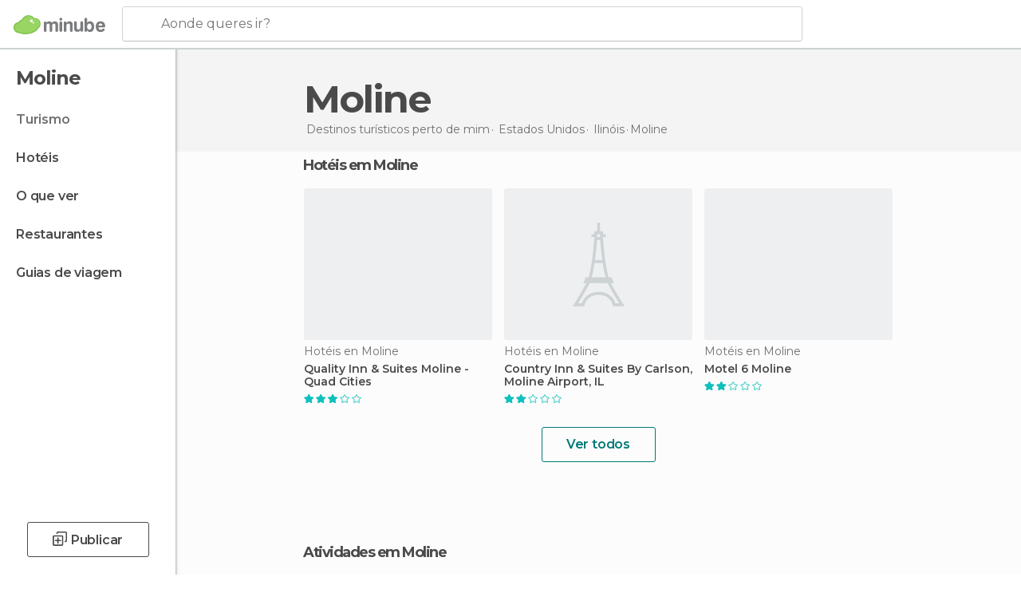

--- FILE ---
content_type: text/html; charset=UTF-8
request_url: https://www.minube.pt/viagens/estados_unidos/illinois/moline
body_size: 14168
content:

 
 <!DOCTYPE html><!--[if lt IE 7]> <html class="no-js lt-ie9 lt-ie8 lt-ie7" lang="pt-PT"> <![endif]--><!--[if IE 7]> <html class="no-js lt-ie9 lt-ie8" lang="pt-PT"> <![endif]--><!--[if IE 8]> <html class="no-js lt-ie9" lang="pt-PT"> <![endif]--><!--[if gt IE 8]><!--><html class="no-js" lang="pt-PT"> <!--<![endif]--><head><meta charset="UTF-8"/><meta http-equiv="Content-Type" content="text/html; charset=UTF-8"/><meta http-equiv="X-UA-COMPATIBLE" content="IE=edge"/><meta name="viewport" content="width=device-width, minimum-scale=1.0, initial-scale=1.0"><title>Turismo em Moline : Viagens para Moline</title><link rel="preconnect" crossorigin="anonymous" href="https://images.mnstatic.com"><link rel="preconnect" crossorigin="anonymous" href="https://assetscdn.mnstatic.com">
 
 <link rel="alternate" hreflang="es-ES" href="https://www.minube.com/viajes/estados_unidos/illinois/moline"/><link rel="alternate" hreflang="x-default" href="https://www.minube.com/viajes/estados_unidos/illinois/moline" /><link rel="alternate" hreflang="es-MX" href="https://www.minube.com.mx/viajes/estados_unidos/illinois/moline"/><link rel="alternate" hreflang="es-CO" href="https://www.minube.com.co/viajes/estados_unidos/illinois/moline"/><link rel="alternate" hreflang="es-AR" href="https://www.minube.com.ar/viajes/estados_unidos/illinois/moline"/><link rel="alternate" hreflang="it" href="https://www.minube.it/viaggi/usa/illinois/moline"/><link rel="alternate" hreflang="pt" href="https://www.minube.pt/viagens/estados_unidos/illinois/moline"/><link rel="alternate" hreflang="pt-BR" href="https://www.minube.com.br/viagens/estados_unidos/illinois/moline"/><link rel="alternate" hreflang="fr" href="https://www.monnuage.fr/voyage/etats_unis/illinois/moline"/><link rel="alternate" hreflang="en-US" href="https://www.minube.net/travel/united_states/illinois/moline"/><link rel="alternate" hreflang="en-GB" href="https://www.minube.co.uk/travel/united_states/illinois/moline"/><link rel="alternate" hreflang="es" href="https://www.minube.com/viajes/estados_unidos/illinois/moline"/><link rel="alternate" hreflang="en" href="https://www.minube.net/travel/united_states/illinois/moline"/><meta name="description" content="Turismo em Moline no minube: descobre pontos de interesse e pontos turísticos em Moline, restaurantes, hotéis... Tudo para a tua viagem em Moline"/><link rel="canonical" href="https://www.minube.pt/viagens/estados_unidos/illinois/moline"/><meta name="keywords"
 content="Moline, viajar para moline, viagens para moline, turismo em moline, férias em moline"/><meta name="robots" content="index,follow"/><link rel="apple-touch-icon" sizes="180x180" href="https://contentdelivery.mnstatic.com/1/favicon/apple-touch-icon.png"><link rel="icon" type="image/png" sizes="32x32" href="https://contentdelivery.mnstatic.com/1/favicon/favicon-32x32.png"><link rel="icon" type="image/png" sizes="16x16" href="https://contentdelivery.mnstatic.com/1/favicon/favicon-16x16.png"><link rel="shortcut icon" href="https://contentdelivery.mnstatic.com/1/favicon/favicon.ico"><link rel="manifest" href="/manifest.json"/><meta name="apple-mobile-web-app-title" content="minube" /><meta name="application-name" content="minube" /><meta name="msapplication-config" content="https://contentdelivery.mnstatic.com/1/favicon/browserconfig.xml" /><meta name="theme-color" content="#007A75"/><meta property="og:title" content="Turismo em Moline : Viagens para Moline"/><meta property="og:description" content="Turismo em Moline no minube: descobre pontos de interesse e pontos turísticos em Moline, restaurantes, hotéis... Tudo para a tua viagem em Moline"/><meta property="og:site_name" content="Minube"/><meta property="og:type" content="website"/><meta name="twitter:card" content="summary"/><meta name="twitter:title" content="Turismo em Moline : Viagens para Moline"/><meta name="twitter:description" content="Turismo em Moline no minube: descobre pontos de interesse e pontos turísticos em Moline, restaurantes, hotéis... Tudo para a tua viagem em Moline"/><meta name="twitter:site" content="@minubept"/><meta name="twitter:domain" value="minube.com" /><link rel="prefetch" href="https://www.minube.com/assets/css/min/production/src/layouts/users/login.css">
<link rel='preload' as='style' href='https://fonts.minube.com/avenir.css' onload='this.rel="stylesheet"'><link rel="stylesheet" type="text/css" href="https://fonts.minube.com/avenir.css" />
<link rel='preload' as='style' href='https://fonts.googleapis.com/css?family=Montserrat:400,600,700|Open+Sans:400,600,700&subset=latin-ext,latin-ext' onload='this.rel="stylesheet"'><link rel="stylesheet" type="text/css" href="https://fonts.googleapis.com/css?family=Montserrat:400,600,700|Open+Sans:400,600,700&amp;subset=latin-ext,latin-ext" />
<link rel='preload' as='style' href='https://assetscdn.mnstatic.com/css/zzjs-614dc56f2e56ec45e1faf8cea5eea15b.css'><link rel="stylesheet" type="text/css" href="https://assetscdn.mnstatic.com/css/zzjs-614dc56f2e56ec45e1faf8cea5eea15b.css" />



 
 
 
 
 
 
 
 
 
 
 
 
 
 
 
 
 
 
 
 
 </head><body>
 

 
 
 <header>
 
<div class="actionBar">
 
<div class="main border ">
 
<div class="logo">
 
 <a class="brand icon_base icon__color_logo
"
 title="Minube"
 href="https://www.minube.pt/"
 ></a></div> 
 
<div id="mnHeaderFakeInput" class="mnHeaderFakeInput"
 onclick="Minube.services.HeaderUI.focusSearcherHeader();"><div class="mnHeaderFakeInput__box display_table"><div class="display_table_cell"><div class="mnHeaderFakeInput__text"><span>Aonde queres ir?</span></div></div></div></div><div id="mnHeaderRealInput" class="mnHeaderRealInput "
 style="display: none; opacity: 0;"><input id="mnHeaderSearcherInput" class="mnHeaderSearcherInput"
 type="text" placeholder="" autofocus/><ul id="mnHeaderSearcherResults" class="mnHeaderSearcherResults"></ul><div id="mnHeaderSearcherResultsBackground"
 class="mnHeaderSearcherResultsBackground"
 onclick="Minube.services.HeaderUI.blurSearcher();"></div><div id="mnHeaderSearcherIcon"
 class="icon sp_header_navigate icon--lensRealInput"></div><div class="close" onclick="Minube.services.HeaderUI.blurSearcher();"></div><span style="display:none;" id="gplus_button"
 data-gapiattached="true">Entrar com Google +</span></div><div class="widgets">
 
<div id="mnHeaderOptionsMenu" class="mnHeaderOptionsMenu share" onclick="Minube.services.HeaderUI.initShareTooltip()"><div id="mnHeaderShareTop"><div class="share_icon"></div></div></div>
 
 
<div class="profile_avatar basic"></div> 
 
<div class="mnNavigateSandwich only-mobile activitySearch"><div class="mnNavigateSandwich__lines"></div></div></div></div></div>
 
 
 
 </header>
 
 <div class="fullWidth
 "><div class="leftMenu">
 
 <div id="mnNavigate" class="mnNavigate "><div class="mnNavigate__sectionsAction only-mobile"><div class="mnNavigate__section access"><span class="mnNavigate__sectionLink access" id="access_mobile_user" onclick="Minube.services.ProfileUI.openModalLogin(null, true)">Entrar</span></div><div class="section_profile"><div class="mnNavigate__section" onclick="Minube.services.UserSection.goTo('/', 'my_profile')"><span class="mnNavigate__sectionLink">O meu perfil</span></div><div class="mnNavigate__section edit" onclick="Minube.services.UserSection.goTo('/editar/', 'edit')"><span class="mnNavigate__sectionLink">Edita o teu perfil</span></div><div class="mnNavigate__section" onclick="Minube.services.Registration.logout()"><span class="mnNavigate__sectionLink">Sair</span></div><div class="mnNavigate__section"><span class="mnNavigate__sectionLink line"/></div></div><div class="mnNavigate__section share"><span class="mnNavigate__sectionLink share" onclick="Minube.services.HeaderUI.handlerShare()">Partilhar</span></div><div class="mnNavigate__section"><span class="mnNavigate__sectionLink addExperience" onclick="Minube.services.HeaderUI.headerOpenPoiUpload() ">Deixa a tua opinião</span></div><div class="mnNavigate__section sep"><span class="mnNavigate__sectionLink line"/></div></div><div id="mnNavigate__sectionsBlock" class="mnNavigate__sectionsBlock">
 
 
 <div id="mnNavigate__tabs" class="navTabs mnNavigate__tabs"><ul class="mover"><li class="navItem active categories "
 data-section="categories"
 onclick="Minube.services.Sidebar.switchTab('categories')">
 Menu
 </li>
 
 <li class="navItem filters "
 data-section="filters"
 onclick="Minube.services.Sidebar.switchTab('filters')">
 Filtros
 </li>
 
 </ul></div>
 
 
 <nav role="navigation" class="mnNavigate__navigation"><ul id="mnNavigate__categoriesBlock" class="mnNavigate__categoriesBlock mnNavigate__tabContent active" data-section="categories">
 
 
 <li class="mnNavigate__location ">Moline</li>
 
 
 
<li class="mnNavigate__section all current noCounter"><div class="mnNavigate__icon icon_base icon__all"></div><a class="mnNavigate__sectionLink" href="https://www.minube.pt/viagens/estados_unidos/illinois/moline" title="Viagem a Moline: Turismo em Moline"> Turismo </a>
 
 </li>
 
  
 
 
<li class="mnNavigate__section sleep noCounter"><div class="mnNavigate__icon icon_base icon__sleep"></div><a class="mnNavigate__sectionLink" href="https://www.minube.pt/onde-dormir/estados_unidos/illinois/moline" title="Hospedagens e onde ficar em Moline"> Hotéis </a>
 
 </li>
 
  
 
 
<li class="mnNavigate__section tosee noCounter"><div class="mnNavigate__icon icon_base icon__tosee"></div><label class="mnNavigate__sectionLink" onclick="window.location='https://www.minube.pt/o-que-ver/estados_unidos/illinois/moline'" title="O que visitar em Moline, o que fazer e o que ver em Moline"> O que ver </label>
 
 </li>
 
  
 
 
<li class="mnNavigate__section eat noCounter"><div class="mnNavigate__icon icon_base icon__eat"></div><label class="mnNavigate__sectionLink" onclick="window.location='https://www.minube.pt/restaurantes/estados_unidos/illinois/moline'" title="Restaurantes em Moline: Almoçar e jantar"> Restaurantes </label>
 
 </li>
 
 
 
 
<li class="mnNavigate__section guides noCounter"><div class="mnNavigate__icon icon_base icon__guides"></div><a class="mnNavigate__sectionLink" href="https://www.minube.pt/guias/estados_unidos/illinois/moline" title="Guia de viagem de <span> _Moline_</span>"> Guias de viagem </a>
 
 </li>
 
 
 
 </ul></nav></div><div class="buttonPublish">
 
<div class="buttonMain outline normal withIcon default"
 style=""
 onclick="Minube.services.HeaderUI.headerOpenPoiUpload() "
 ><div class="display_table"><div class="display_table_cell"><span class="icon icon_base ic_post_darkgray"></span><span class="text" style="">Publicar</span></div></div></div></div></div>
 
 
 
 
 </div><div class="content withSidebar "><div class="headerPlace"><div class="container">
 
<h1 itemprop="name" >Moline</h1>
 
<div class="breadcrumb-box" itemscope itemtype="http://schema.org/BreadcrumbList"><ul><li itemprop="itemListElement" itemscope itemtype="http://schema.org/ListItem" ><a title="Destinos turísticos perto de mim" href="https://www.minube.pt/destinos"><b itemprop="name">Destinos turísticos perto de mim</b></a><meta itemprop="position" content="1" /><meta itemprop="item" content="https://www.minube.pt/destinos" /></li>
  <li itemprop="itemListElement" itemscope itemtype="http://schema.org/ListItem" ><a title="Turismo em Estados Unidos : Viagens para Estados Unidos" href="https://www.minube.pt/viagens/estados_unidos"><b itemprop="name">Estados Unidos</b></a><meta itemprop="position" content="2" /><meta itemprop="item" content="https://www.minube.pt/viagens/estados_unidos" /></li>
  <li itemprop="itemListElement" itemscope itemtype="http://schema.org/ListItem" ><a title="Turismo em Ilinóis : Viagens para Ilinóis" href="https://www.minube.pt/viagens/estados_unidos/illinois"><b itemprop="name">Ilinóis</b></a><meta itemprop="position" content="3" /><meta itemprop="item" content="https://www.minube.pt/viagens/estados_unidos/illinois" /></li><li class="last" ><span>Moline</span></li></ul></div></div></div>
  
 
 <div class="riverContainer noGrid">
  
 
 
<div class="river arrows " data-type_form="carousel" data-carousel_id="mainRiver_0" data-type="sleep_all" data-total_elements="15">
 
<div class="headerRiver withoutContainer left headerTitle"><div class="titleList "><h3><a onclick="Minube.services.CarouselRiver.goDetail('https://www.minube.pt/onde-dormir/estados_unidos/illinois/moline');return false;" href="https://www.minube.pt/onde-dormir/estados_unidos/illinois/moline" class="link" >
 Hotéis em Moline</a></h3></div></div><div class="riverItems">
 
 
 
 
 
 
<div class="baseCard riverCard
 poiCard 
" aria-label="" data-id_poi="51137" onclick="Minube.services.Card.goToCard('https\x3A\x2F\x2Fwww.minube.pt\x2Fsitio\x2Dpreferido\x2Fquality\x2Dinn\x2D\x2Dsuites\x2Dmoline\x2Dhotel\x2D\x2Da51137','poi',{poi_id : '51137' , activities : '0'}); event.stopPropagation()"
 >
 
 
 <div class="imageCard" data-src='https://imgs-hotels.mnstatic.com/Lodges/bc/a9/bca993856b8bc097568d8c9aeb5436e6.jpg' data-dynamic-source='true' data-dynamic-quality='60' data-dynamic-auto-width-height='1' data-dynamic-fit='crop' data-dynamic-custom-attrs='1' ></div>
 
 <div class="contentItem "><div class="subtitleItem">
 Hotéis en Moline
 </div>
 
 
 <a class="titleItem" href="https://www.minube.pt/sitio-preferido/quality-inn--suites-moline-hotel--a51137" onclick="event.stopPropagation();" title="Quality Inn & Suites Moline - Quad Cities" target="_self"> Quality Inn &amp; Suites Moline - Quad Cities
</a>
 
<div class="staticRating">
 
 <div class="starsRatingMeter"><span style="width: 60%"></span></div>
 
<div class="ratingSideText"></div></div></div></div>

 
 
 
 
 
 
<div class="baseCard riverCard
 poiCard 
" aria-label="" data-id_poi="133961" onclick="Minube.services.Card.goToCard('https\x3A\x2F\x2Fwww.minube.pt\x2Fsitio\x2Dpreferido\x2Fcountry\x2Dinn\x2D\x2Dsuites\x2Dby\x2Dcarlson\x2Dmoline\x2Dairport\x2D\x2Da133961','poi',{poi_id : '133961' , activities : '0'}); event.stopPropagation()"
 >
 
 <div class="imageCard emptyCard"><div class="placeholder icon_base icon__placeholder_eiffel"></div></div>
 
 <div class="contentItem "><div class="subtitleItem">
 Hotéis en Moline
 </div>
 
 
 <a class="titleItem" href="https://www.minube.pt/sitio-preferido/country-inn--suites-by-carlson-moline-airport--a133961" onclick="event.stopPropagation();" title="Country Inn & Suites By Carlson, Moline Airport, IL" target="_self"> Country Inn &amp; Suites By Carlson, Moline Airport, IL
</a>
 
<div class="staticRating">
 
 <div class="starsRatingMeter"><span style="width: 40%"></span></div>
 
<div class="ratingSideText"></div></div></div></div>

 
 
 
 
 
 
<div class="baseCard riverCard
 poiCard 
" aria-label="" data-id_poi="137020" onclick="Minube.services.Card.goToCard('https\x3A\x2F\x2Fwww.minube.pt\x2Fsitio\x2Dpreferido\x2Fsuper\x2D8\x2Dmoline\x2D\x2Da137020','poi',{poi_id : '137020' , activities : '0'}); event.stopPropagation()"
 >
 
 
 <div class="imageCard" data-src='https://imgs-hotels.mnstatic.com/Lodges/78/5b/785b1e50a32d54d0e4768d59da2ed926.jpg' data-dynamic-source='true' data-dynamic-quality='60' data-dynamic-auto-width-height='1' data-dynamic-fit='crop' data-dynamic-custom-attrs='1' ></div>
 
 <div class="contentItem "><div class="subtitleItem">
 Motéis en Moline
 </div>
 
 
 <a class="titleItem" href="https://www.minube.pt/sitio-preferido/super-8-moline--a137020" onclick="event.stopPropagation();" title="Motel 6 Moline" target="_self"> Motel 6 Moline
</a>
 
<div class="staticRating">
 
 <div class="starsRatingMeter"><span style="width: 40%"></span></div>
 
<div class="ratingSideText"></div></div></div></div>

 
 
 
 
 
 
<div class="baseCard riverCard
 poiCard 
" aria-label="" data-id_poi="137405" onclick="Minube.services.Card.goToCard('https\x3A\x2F\x2Fwww.minube.pt\x2Fsitio\x2Dpreferido\x2Ffairfield\x2Dinn\x2Dmoline\x2D\x2Da137405','poi',{poi_id : '137405' , activities : '0'}); event.stopPropagation()"
 >
 
 
 <div class="imageCard" data-src='https://imgs-hotels.mnstatic.com/Lodges/97/41/9741fc1a10a92cc3cb9b220289dc0a8c.jpg' data-dynamic-source='true' data-dynamic-quality='60' data-dynamic-auto-width-height='1' data-dynamic-fit='crop' data-dynamic-custom-attrs='1' ></div>
 
 <div class="contentItem "><div class="subtitleItem">
 Hotéis en Moline
 </div>
 
 
 <a class="titleItem" href="https://www.minube.pt/sitio-preferido/fairfield-inn-moline--a137405" onclick="event.stopPropagation();" title="Fairfield Inn Moline" target="_self"> Fairfield Inn Moline
</a>
 
<div class="staticRating">
 
 <div class="starsRatingMeter"><span style="width: 60%"></span></div>
 
<div class="ratingSideText"></div></div></div></div>

 
 
 
 
 
 
<div class="baseCard riverCard
 poiCard 
" aria-label="" data-id_poi="1327441" onclick="Minube.services.Card.goToCard('https\x3A\x2F\x2Fwww.minube.pt\x2Fsitio\x2Dpreferido\x2Fhampton\x2Dste\x2Dmoline\x2Dintl\x2Darpt\x2Da1327441','poi',{poi_id : '1327441' , activities : '0'}); event.stopPropagation()"
 >
 
 <div class="imageCard emptyCard"><div class="placeholder icon_base icon__placeholder_eiffel"></div></div>
 
 <div class="contentItem "><div class="subtitleItem">
 Hotéis en Moline
 </div>
 
 <label class="titleItem"> Hotel Hampton Ste Moline Intl Arpt
</label></div></div>

 
 <div class="extraCard riverCard baseCard"><div class="content">
 
<div class="buttonMain btnSeeAll outline normal fab withIcon secondary"
 style=""
 onclick="Minube.services.CarouselRiver.goDetail('https://www.minube.pt/onde-dormir/estados_unidos/illinois/moline');return false; "
 ><div class="display_table"><div class="display_table_cell"><span class="icon icon_base ic_arrow_right_secondary"></span></div></div></div><div class="text"><span>Ver todos</span></div></div></div></div>
  
 
<div class="buttonMain btnSeeAll outline normal secondary"
 style=""
 onclick="Minube.services.CarouselRiver.goDetail('https://www.minube.pt/onde-dormir/estados_unidos/illinois/moline');return false; "
 ><div class="display_table"><div class="display_table_cell"><span class="text" style="">Ver todos</span></div></div></div></div></div>
 
 

 

<form id="activitiesRelated_form" name="buttonIconText_form" method="post"
 action="/tking/go" target="_blank"><input type="hidden" name="deeplink"
 id="activitiesRelated_form_deeplink" value=""/><input type="hidden" name="integration_type"
 id="activitiesRelated_form_integration_type"
 value="activities_suggested"/><input type="hidden" name="deeplink_platform" id="activitiesRelated_form_deeplink_platform" value=""/><input type="hidden" name="provider"
 id="activitiesRelated_form_provider" value=""/><input type="hidden" name="activity_id" id="activitiesRelated_form_activity_id"
 value=""/><input type="hidden" name="tracking" id="activitiesRelated_form_tracking" value="e30="/></form>
 
<div class="sponsored-container"></div><div class="riverContainer">
 
 
 
<div class="river arrows " data-type_form="carousel" data-carousel_id="secondaryRiver_0" data-type="external_activities" data-total_elements="20">
 
<div class="headerRiver withoutContainer left headerTitle"><div class="titleList "><span><div onclick="Minube.services.CarouselRiver.goDetail('https://www.minube.pt/a/externalact/c/158709/all');return false;" class="title link ">
 Atividades em Moline
 </div></span></div></div><div class="riverItems">
 
 
 
 
 
 
<div class="baseCard riverCard
 tourCard 
" aria-label="" data-id_tour="31780" onclick="Minube.services.Card.goToProvider('activitiesRelated_form',{target: '_blank', activity_id : 31780, status : 4, provider_name : 'GetYourGuide'})"
 >
 
  
 <div class="imageCard" data-src='https://imgs-activities.mnstatic.com/Activities/4e/d5/4ed584f8129d8344ad1ffe948c28d2570fae34d462e198decac1164b6e995020.jpg' data-dynamic-source='true' data-dynamic-quality='60' data-dynamic-auto-width-height='1' data-dynamic-fit='crop' data-dynamic-custom-attrs='1' itemprop='image' ></div>
 
 <div class="contentItem "><div class="subtitleItem"><label class="iconProvider"></label>
 GetYourGuide
 </div>
 
 <label class="titleItem"> Cruzeiro Arquitetônico pelo Rio Chicago c/ Bilhete Sem Fila
</label>
 
<div class="staticRating">
 
 <div class="starsRatingMeter"><span style="width: 96.8%"></span></div>
 
<div class="ratingSideText"><div class="ratingTextShown">(898)</div></div></div><div class="priceItem "><label>desde</label><div class="amount" ><small itemprop="priceCurrency"></small>42,22<small itemprop="priceCurrency">€</small></div></div></div></div>

 
 
 
 
 
 
<div class="baseCard riverCard
 tourCard 
" aria-label="" data-id_tour="25585" onclick="Minube.services.Card.goToProvider('activitiesRelated_form',{target: '_blank', activity_id : 25585, status : 4, provider_name : 'GetYourGuide'})"
 >
 
  
 <div class="imageCard" data-src='https://imgs-activities.mnstatic.com/Activities/5c/d2/5cd25a32b9c4bbd3c1790867ce3c459e75d416c318499c46e9a0f81fa3ed6813.jpg' data-dynamic-source='true' data-dynamic-quality='60' data-dynamic-auto-width-height='1' data-dynamic-fit='crop' data-dynamic-custom-attrs='1' itemprop='image' ></div>
 
 <div class="contentItem "><div class="subtitleItem"><label class="iconProvider"></label>
 GetYourGuide
 </div>
 
 <label class="titleItem"> Chicago: Ingresso para Willis Tower Skydeck e The Ledge
</label>
 
<div class="staticRating">
 
 <div class="starsRatingMeter"><span style="width: 88.8%"></span></div>
 
<div class="ratingSideText"><div class="ratingTextShown">(488)</div></div></div><div class="priceItem "><label>desde</label><div class="amount" ><small itemprop="priceCurrency"></small>30,47<small itemprop="priceCurrency">€</small></div></div></div></div>

 
 
 
 
 
 
<div class="baseCard riverCard
 tourCard 
" aria-label="" data-id_tour="22564" onclick="Minube.services.Card.goToProvider('activitiesRelated_form',{target: '_blank', activity_id : 22564, status : 4, provider_name : 'GetYourGuide'})"
 >
 
  
 <div class="imageCard" data-src='https://imgs-activities.mnstatic.com/Activities/3b/1a/3b1aeae1d99f979f20c7379cb9ee17647f7c756b51249483c45f41ce3c907419.jpg' data-dynamic-source='true' data-dynamic-quality='60' data-dynamic-auto-width-height='1' data-dynamic-fit='crop' data-dynamic-custom-attrs='1' itemprop='image' ></div>
 
 <div class="contentItem "><div class="subtitleItem"><label class="iconProvider"></label>
 GetYourGuide
 </div>
 
 <label class="titleItem"> Chicago: Go City All-Inclusive Pass com mais de 25 atrações
</label>
 
<div class="staticRating">
 
 <div class="starsRatingMeter"><span style="width: 90.2%"></span></div>
 
<div class="ratingSideText"><div class="ratingTextShown">(92)</div></div></div><div class="priceItem "><label>desde</label><div class="amount" ><small itemprop="priceCurrency"></small>98,78<small itemprop="priceCurrency">€</small></div></div></div></div>

 
 
 
 
 
 
<div class="baseCard riverCard
 tourCard 
" aria-label="" data-id_tour="30385" onclick="Minube.services.Card.goToProvider('activitiesRelated_form',{target: '_blank', activity_id : 30385, status : 4, provider_name : 'GetYourGuide'})"
 >
 
  
 <div class="imageCard" data-src='https://imgs-activities.mnstatic.com/Activities/ec/2e/ec2eac4d084cf0cbb28025c17238d99ae2007b3d4977a71cc33b8137ad2f2aec.jpg' data-dynamic-source='true' data-dynamic-quality='60' data-dynamic-auto-width-height='1' data-dynamic-fit='crop' data-dynamic-custom-attrs='1' itemprop='image' ></div>
 
 <div class="contentItem "><div class="subtitleItem"><label class="iconProvider"></label>
 GetYourGuide
 </div>
 
 <label class="titleItem"> Máfia e Crimes de Chicago - Excursão de Ônibus
</label>
 
<div class="staticRating">
 
 <div class="starsRatingMeter"><span style="width: 84.8%"></span></div>
 
<div class="ratingSideText"><div class="ratingTextShown">(92)</div></div></div><div class="priceItem "><label>desde</label><div class="amount" ><small itemprop="priceCurrency"></small>39,04<small itemprop="priceCurrency">€</small></div></div></div></div>

 
 
 
 
 
 
<div class="baseCard riverCard
 tourCard 
" aria-label="" data-id_tour="28462" onclick="Minube.services.Card.goToProvider('activitiesRelated_form',{target: '_blank', activity_id : 28462, status : 4, provider_name : 'GetYourGuide'})"
 >
 
  
 <div class="imageCard" data-src='https://imgs-activities.mnstatic.com/Activities/93/52/93528072061fbe371890936ea46513bd3963abf276dd59a0ad7343217d59cff8.jpg' data-dynamic-source='true' data-dynamic-quality='60' data-dynamic-auto-width-height='1' data-dynamic-fit='crop' data-dynamic-custom-attrs='1' itemprop='image' ></div>
 
 <div class="contentItem "><div class="subtitleItem"><label class="iconProvider"></label>
 GetYourGuide
 </div>
 
 <label class="titleItem"> Chicago: 360 Chicago Observation Deck Ticket sem fila
</label>
 
<div class="staticRating">
 
 <div class="starsRatingMeter"><span style="width: 88.8%"></span></div>
 
<div class="ratingSideText"><div class="ratingTextShown">(79)</div></div></div><div class="priceItem "><label>desde</label><div class="amount" ><small itemprop="priceCurrency"></small>23,90<small itemprop="priceCurrency">€</small></div></div></div></div>

 
 <div class="extraCard riverCard baseCard"><div class="content">
 
<div class="buttonMain btnSeeAll outline normal fab withIcon secondary"
 style=""
 onclick="Minube.services.CarouselRiver.goDetail('https://www.minube.pt/a/externalact/c/158709/all');return false; "
 ><div class="display_table"><div class="display_table_cell"><span class="icon icon_base ic_arrow_right_secondary"></span></div></div></div><div class="text"><span>Ver todos</span></div></div></div></div>
 
 
<div class="buttonMain btnSeeAll outline normal secondary"
 style=""
 onclick="Minube.services.CarouselRiver.goDetail('https://www.minube.pt/a/externalact/c/158709/all');return false; "
 ><div class="display_table"><div class="display_table_cell"><span class="text" style="">Ver todos</span></div></div></div></div>
  
 
 
 
<div class="river arrows " data-type_form="carousel" data-carousel_id="secondaryRiver_1" data-type="locations_related" data-total_elements="20">
 
<div class="headerRiver withoutContainer left headerTitle"><div class="titleList smaller"><span><div onclick="Minube.services.CarouselRiver.goDetail('https://www.minube.pt/a/relatedloc/c/158709/all');return false;" class="title link ">
 Destinos próximos mais populares
 </div></span></div></div><div class="riverItems">
 
 
 
 
 
 
<div class="baseCard riverCard
 locationCard 
" aria-label="" data-id_location="145171" data-level="c" onclick="Minube.services.Card.goToCard('https\x3A\x2F\x2Fwww.minube.pt\x2Fviagens\x2Festados_unidos\x2Fiowa\x2Fbettendorf','location',{location_id : 145171, location_level: 'City'}); event.stopPropagation()"
 >
 
 <div class="imageCard emptyCard"><div class="placeholder icon_base icon__placeholder_eiffel"></div></div>
 
 <div class="contentItem "><div class="subtitleItem"></div>
 
 
 <a class="titleItem" href="https://www.minube.pt/viagens/estados_unidos/iowa/bettendorf" onclick="event.stopPropagation();" title="Turismo em Bettendorf : Viagens para Bettendorf" target="_self"> Bettendorf
</a></div></div>

 
 
 
 
 
 
<div class="baseCard riverCard
 locationCard 
" aria-label="" data-id_location="153081" data-level="c" onclick="Minube.services.Card.goToCard('https\x3A\x2F\x2Fwww.minube.pt\x2Fviagens\x2Festados_unidos\x2Filinois\x2Fhampton','location',{location_id : 153081, location_level: 'City'}); event.stopPropagation()"
 >
 
 <div class="imageCard emptyCard"><div class="placeholder icon_base icon__placeholder_eiffel"></div></div>
 
 <div class="contentItem "><div class="subtitleItem"></div>
 
 
 <a class="titleItem" href="https://www.minube.pt/viagens/estados_unidos/ilinois/hampton" onclick="event.stopPropagation();" title="Turismo em Hampton : Viagens para Hampton" target="_self"> Hampton
</a></div></div>

 
 
 
 
 
 
<div class="baseCard riverCard
 locationCard 
" aria-label="" data-id_location="150544" data-level="c" onclick="Minube.services.Card.goToCard('https\x3A\x2F\x2Fwww.minube.pt\x2Fviagens\x2Festados_unidos\x2Filinois\x2Ferie','location',{location_id : 150544, location_level: 'City'}); event.stopPropagation()"
 >
 
 <div class="imageCard emptyCard"><div class="placeholder icon_base icon__placeholder_eiffel"></div></div>
 
 <div class="contentItem "><div class="subtitleItem"></div>
 
 
 <a class="titleItem" href="https://www.minube.pt/viagens/estados_unidos/ilinois/erie" onclick="event.stopPropagation();" title="Turismo em Erie : Viagens para Erie" target="_self"> Erie
</a></div></div>

 
 
 
 
 
 
<div class="baseCard riverCard
 locationCard 
" aria-label="" data-id_location="159338" data-level="c" onclick="Minube.services.Card.goToCard('https\x3A\x2F\x2Fwww.minube.pt\x2Fviagens\x2Festados_unidos\x2Fiowa\x2Fmuscatine','location',{location_id : 159338, location_level: 'City'}); event.stopPropagation()"
 >
 
 <div class="imageCard emptyCard"><div class="placeholder icon_base icon__placeholder_eiffel"></div></div>
 
 <div class="contentItem "><div class="subtitleItem"></div>
 
 
 <a class="titleItem" href="https://www.minube.pt/viagens/estados_unidos/iowa/muscatine" onclick="event.stopPropagation();" title="Turismo em Muscatine : Viagens para Muscatine" target="_self"> Muscatine
</a></div></div>

 
 
 
 
 
 
<div class="baseCard riverCard
 locationCard 
" aria-label="" data-id_location="143256" data-level="c" onclick="Minube.services.Card.goToCard('https\x3A\x2F\x2Fwww.minube.pt\x2Fviagens\x2Festados_unidos\x2Filinois\x2Fabingdon','location',{location_id : 143256, location_level: 'City'}); event.stopPropagation()"
 >
 
 <div class="imageCard emptyCard"><div class="placeholder icon_base icon__placeholder_eiffel"></div></div>
 
 <div class="contentItem "><div class="subtitleItem"></div>
 
 
 <a class="titleItem" href="https://www.minube.pt/viagens/estados_unidos/ilinois/abingdon" onclick="event.stopPropagation();" title="Turismo em Abingdon : Viagens para Abingdon" target="_self"> Abingdon
</a></div></div>

 
 <div class="extraCard riverCard baseCard"><div class="content">
 
<div class="buttonMain btnSeeAll outline normal fab withIcon secondary"
 style=""
 onclick="Minube.services.CarouselRiver.goDetail('https://www.minube.pt/a/relatedloc/c/158709/all');return false; "
 ><div class="display_table"><div class="display_table_cell"><span class="icon icon_base ic_arrow_right_secondary"></span></div></div></div><div class="text"><span>Ver todos</span></div></div></div></div>
 
 
<div class="buttonMain btnSeeAll outline normal secondary"
 style=""
 onclick="Minube.services.CarouselRiver.goDetail('https://www.minube.pt/a/relatedloc/c/158709/all');return false; "
 ><div class="display_table"><div class="display_table_cell"><span class="text" style="">Ver todos</span></div></div></div></div></div></div></div><footer>
 

 
<div class="footer_block block "><div class="menu inpage"><div class="container"><div class="container_footer_blocks">
 
<div class="exploreGrid inpage">
 
 
 <div class="exploreGridContainer inpage"><div class="container"><div class="exploreContent">
  
 <div class="modules expandMobile" id="module_belongs_to" data-key="belongs_to"><div class="categories expandMobile" onclick="Minube.services.Explore.expandCategories('belongs_to');" id="category_belongs_to"><label>Fica em</label><div class="icon_arrow expandMobile" id="icon_arrow_belongs_to"></div></div><div class="subcategories expandMobile" id="subcategory_belongs_to">
   <a title="Ilinóis" href="https://www.minube.pt/o-que-ver/estados_unidos">Ilinóis</a>
 
   <a title="Estados Unidos" href="https://www.minube.pt/o-que-ver/estados_unidos">Estados Unidos</a>
 
 </div><div class="shadow expandMobile" id="shadow_belongs_to"></div></div>
  
 <div class="modules expandMobile" id="module_misc_info" data-key="misc_info"><div class="categories expandMobile" onclick="Minube.services.Explore.expandCategories('misc_info');" id="category_misc_info"><label>Outras informações</label><div class="icon_arrow expandMobile" id="icon_arrow_misc_info"></div></div><div class="subcategories expandMobile" id="subcategory_misc_info">
   <a title="Hotéis baratos" href="https://www.minube.pt/onde-dormir">Hotéis baratos</a>
 
 </div><div class="shadow expandMobile" id="shadow_misc_info"></div></div>
  
 <div class="modules expandMobile" id="module_key_extra_1" data-key="key_extra_1"><div class="categories expandMobile" onclick="Minube.services.Explore.expandCategories('key_extra_1');" id="category_key_extra_1"><label>Destinos próximos mais populares</label><div class="icon_arrow expandMobile" id="icon_arrow_key_extra_1"></div></div><div class="subcategories expandMobile" id="subcategory_key_extra_1">
   <a title="Bettendorf" href="https://www.minube.pt/viagens/estados_unidos/iowa/bettendorf">Bettendorf</a>
 
  <a title="Hampton" href="https://www.minube.pt/viagens/estados_unidos/ilinois/hampton">Hampton</a>
 
  <a title="Erie" href="https://www.minube.pt/viagens/estados_unidos/ilinois/erie">Erie</a>
 
  <a title="Muscatine" href="https://www.minube.pt/viagens/estados_unidos/iowa/muscatine">Muscatine</a>
 
  <a title="Abingdon" href="https://www.minube.pt/viagens/estados_unidos/ilinois/abingdon">Abingdon</a>
 
  <a title="Iowa City" href="https://www.minube.pt/viagens/estados_unidos/iowa/iowa_city">Iowa City</a>
 
  <a title="St Augustine" href="https://www.minube.pt/viagens/estados_unidos/ilinois/st_augustine">St Augustine</a>
 
  <a title="Coralville" href="https://www.minube.pt/viagens/estados_unidos/iowa/coralville">Coralville</a>
 
  <a title="Cedar Rapids" href="https://www.minube.pt/viagens/estados_unidos/iowa/cedar_rapids">Cedar Rapids</a>
 
  <a title="Dubuque" href="https://www.minube.pt/viagens/estados_unidos/iowa/dubuque">Dubuque</a>
 
  <a title="Brighton" href="https://www.minube.pt/viagens/estados_unidos/iowa/brighton">Brighton</a>
 
  <a title="Macomb" href="https://www.minube.pt/viagens/estados_unidos/ilinois/macomb">Macomb</a>
 
  <a title="Peoria" href="https://www.minube.pt/viagens/estados_unidos/ilinois/peoria">Peoria</a>
 
  <a title="Fort Madison" href="https://www.minube.pt/viagens/estados_unidos/iowa/fort_madison">Fort Madison</a>
 
  <a title="East Peoria" href="https://www.minube.pt/viagens/estados_unidos/ilinois/east_peoria">East Peoria</a>
 
  <a title="Morton" href="https://www.minube.pt/viagens/estados_unidos/ilinois/morton">Morton</a>
 
  <a title="Rutlândia" href="https://www.minube.pt/viagens/estados_unidos/ilinois/rutlandia">Rutlândia</a>
 
  <a title="Greeley" href="https://www.minube.pt/viagens/estados_unidos/iowa/greeley">Greeley</a>
 
  <a title="Ottawa" href="https://www.minube.pt/viagens/estados_unidos/ilinois/ottawa">Ottawa</a>
 
  <a title="Batavia" href="https://www.minube.pt/viagens/estados_unidos/iowa/batavia">Batavia</a>
 
 
 </div><div class="shadow expandMobile" id="shadow_key_extra_1"></div></div></div></div></div></div></div></div></div>
 
 <div class="menu"><div class="container"><div class="container_footer_blocks">
 
 
 
 
<div class="footer_blocks"><ul id="footer_menu_group_minube"
 class="links"><li class="display_table title"
 onclick="Minube.services.FooterUI.toggleMenuSection('minube');"><span class="display_table_cell not-mobile"><img height="33" src="https://1.images.mnstatic.com/visualdestination_transactional/logo_minube_black_footer.png " alt="Minube"></span><span class="display_table_cell only-mobile">SOBRE O MINUBE</span><div class="arrow_links_container"><div class="arrow_links"></div></div></li>
  <li class="display_table"><span class="display_table_cell"><a rel="noopener"
 title="Política de Cookies" href="https://www.minube.pt/cookies">Cookies
 </a></span></li>
  <li class="display_table"><span class="display_table_cell"><a rel="noopener"
 title="Política de privacidade" href="https://www.minube.pt/politica-privacidade">Política de privacidade
 </a></span></li>
  <li class="display_table"><span class="display_table_cell"><a rel="noopener"
 title="Términos e Condições" href="https://www.minube.pt/condicoes-uso">Términos e Condições
 </a></span></li></ul></div>
 
<div class="footer_blocks"><ul id="footer_menu_group_inspirate"
 class="links"><li class="display_table title"
 onclick="Minube.services.FooterUI.toggleMenuSection('inspirate');"><span class="display_table_cell not-mobile">INSPIRA-TE E PLANIFICA</span><span class="display_table_cell only-mobile">INSPIRA-TE E PLANIFICA</span><div class="arrow_links_container"><div class="arrow_links"></div></div></li><li class="display_table"><span class="display_table_cell"><a rel="noopener"
 title="footer@item_discovertips_title" href="footer@item_discovertips_url">footer@item_discovertips_anchor
 </a></span></li>
  <li class="display_table"><span class="display_table_cell"><a rel="noopener"
 target="_blank" title="minube Android app" href="https://play.google.com/store/apps/details?id=com.minube.app">minube Android app
 </a></span></li></ul></div>
 
<div class="footer_blocks"><ul id="footer_menu_group_tourism"
 class="links"><li class="display_table title"
 onclick="Minube.services.FooterUI.toggleMenuSection('tourism');"><span class="display_table_cell not-mobile">SETOR DO TURISMO</span><span class="display_table_cell only-mobile">SETOR DO TURISMO</span><div class="arrow_links_container"><div class="arrow_links"></div></div></li>
  <li class="display_table"><span class="display_table_cell"><a rel="noopener"
 title="Contactar com minube" href="https://www.minube.pt/contacto">Contato
 </a></span></li>
  <li class="display_table"><span class="display_table_cell"><a rel="noopener"
 title="Imprensa" href="https://www.minube.pt/area-de-imprensa">Área de imprensa
 </a></span></li></ul></div>
 
 
<div class="social"><div><div><div class="social_btn not-mobile"><div class="google_like"></div><div class="facebook_like"></div></div>
 
<div class="copyright"><div class="social_icons"><div><a title="Facebook" rel="noreferrer" href="https://www.facebook.com/minubept"
 target="_blank"
 class="facebook icon"></a></div><div><a title="Twitter" rel="noreferrer" href="https://twitter.com/minubept"
 target="_blank"
 class="twitter icon"></a></div><div><a title="Vimeo" rel="noreferrer" href="https://vimeo.com/minube"
 target="_blank"
 class="vimeo icon"></a></div><div><a title="Youtube" rel="noreferrer" href="https://www.youtube.com/minube"
 target="_blank"
 class="youtube icon"></a></div></div><div class="nextGen only-mobile"><img class="logo1 logosNextGenMobile"
 src="https://images.mnstatic.com/Tools/genericimages/c3395c0776eff7d7e78c8b5f20c9f903616e0959a1bc575855c7dd12c5d93cef.png?saturation=-100&height=35"><img class="logo2 logosNextGenMobile"
 src="https://images.mnstatic.com/Tools/genericimages/b67726ddb50357efb5c6db77d1b394deac7787e516ffe0a8eeec2e8f6fe2a3e8.png?saturation=-100&height=33"><img class="logo3 logosNextGenMobile"
 src="https://images.mnstatic.com/Tools/genericimages/1b7e20d28f40dbbf508dc7aed0362b4f16f7a472382dc6cf9948bbbf49db322a.png?saturation=-100&height=35"></div><div class="text not-mobile">
 &copy; minube 2007- <br /> a web social de viagens
 </div><div class="text only-mobile">
 © minube 2007-, o site líder de turismo social e viagens
 </div></div></div></div><div class="footer_blocks nextGen not-mobile"><ul id="footer_menu_group_logos"
 class="links"><li class="display_table"><img class="logo1"
 src="https://images.mnstatic.com/Tools/genericimages/c3395c0776eff7d7e78c8b5f20c9f903616e0959a1bc575855c7dd12c5d93cef.png?saturation=-100&height=35"></li><li class="display_table"><img class="logo2"
 src="https://images.mnstatic.com/Tools/genericimages/b67726ddb50357efb5c6db77d1b394deac7787e516ffe0a8eeec2e8f6fe2a3e8.png?saturation=-100&height=33"></li><li class="display_table"><img class="logo3"
 src="https://images.mnstatic.com/Tools/genericimages/1b7e20d28f40dbbf508dc7aed0362b4f16f7a472382dc6cf9948bbbf49db322a.png?saturation=-100&height=35"></li></div></div></div></div></div>
 
</div>
 
 <div id="notificationAlertMobile" class="notificationAlertMobile hide only-mobile"><div class="notificationItem" onclick="Minube.services.ProfileUI.openModalLogin(null, true)"><span class="advisorText"></span></div></div><div class="profileBlock"><div class="overlayLateralPanelProfile"><div class="overlayLayer"></div><div class="overlayContent"><div class="textOverlayProfile"><div class="titleOverlayProfile overlayTitle"></div><div class="subtitleOverlayProfile overlaySubtitle"></div><div class="contestImages"></div></div><div class="featureList overlayFeatureList"></div></div></div><div class="lateralPanelProfile lateralPanel_animation"><div class="overlayInsideLateralPanel default"></div><div class="closeLateralPanel" onclick="Minube.services.ProfileUI.closeLateralPanel()"><svg viewBox="0 0 12 20"><use xlink:href="#ic_next_profile"/></svg></div><div class="closeLateralPanelMobile" onclick="Minube.services.ProfileUI.closeLateralPanel()"><svg viewBox="0 0 14 14"><use xlink:href="#ic_close_panel_mobile"></use></svg></div><div class="requestedContent"></div></div><div class="confirmationContainer default display_table"><div class="confirmationOverlay"></div><div class="confirmationContent display_table_cell"><div class="contentWhiteForMobile"><div class="confirmationText"></div><div class="confirmationButtons"><div class="buttonNOK"><div class="display_table"><div class="display_table_cell text"></div></div></div><div class="buttonOK"><div class="display_table"><div class="display_table_cell text"></div></div></div></div></div></div></div></div></footer>
 


 
 <script></script><script>var __minubeRegister = { 'regAsap':[], 'regOnReady':[] ,'regOnLoad': [],'regOnPostLoad': [] };
                                __minubeRegister.regAsap.push({'name':'SessionPageViews','mode':'service','callback':function(){
                                    return new SessionPageViewsClass({"session":{"cookieDomain":".minube.pt","location":{"level":"c","city_id":158709,"zone_id":1051,"country_id":242},"tribes":null}});
                                }});
                                __minubeRegister.regOnLoad.push({'name':'Categories','mode':'service','callback':function(){
                                    return new CategoriesClass({"nItems":0,"needNearby":true,"latitude":"41.508698","longitude":"-90.518852","location":{"section":"all","cityId":158709,"level":"c","id":158709,"name":"Moline"}});
                                }});
                                __minubeRegister.regOnLoad.push({'name':'HeaderUI','mode':'service','callback':function(){
                                    return new HeaderUIClass(null, null, {"destinationSearcherLimit":6,"mainDomain":"https:\/\/www.minube.pt\/","redirectLang":"pt","cookieDomain":".minube.pt","dataForAdmin":{"location":{"SectionKey":"all","CategoryGroup":"all","Section":null,"Level":"c","LevelTxt":"City","ZoneIdList":null,"CityIdList":null,"Deeplink":"https:\/\/www.minube.pt\/viagens\/estados_unidos\/illinois\/moline","City":{"id":158709,"name":"Moline","name_linking":"Moline","translated":"1","new_name":"Moline","name_es":"Moline","name_en":"Moline","name_fr":"Moline","name_de":"Moline","name_pt":"Moline","name_it":"Moline","translated_es":"0","translated_en":"0","translated_fr":"0","translated_de":"1","translated_pt":"1","translated_it":"1","new_name_es":"","new_name_en":"","new_name_fr":"","new_name_de":"Moline","new_name_pt":"Moline","new_name_it":"Moline","same_name_in_country":"1","url_name":null},"Zone":{"id":1051,"name":"Illinois","name_linking":"Illinois","translated":"1","new_name":"Ilin\u00f3is","name_es":"Illinois","name_en":"Illinois","name_fr":"Illinois","name_de":"Illinois","name_pt":"Illinois","name_it":"Illinois","translated_es":"0","translated_en":"0","translated_fr":"0","translated_de":"0","translated_pt":"1","translated_it":"0","new_name_es":"","new_name_en":"","new_name_fr":"","new_name_de":"","new_name_pt":"Ilin\u00f3is","new_name_it":""},"Country":{"id":242,"name":"Estados Unidos","name_linking":"Estados Unidos","translated":"0","new_name":"","name_es":"Estados Unidos","name_en":"United States","name_fr":"Etats Unis","name_de":"USA","name_pt":"Estados Unidos","name_it":"USA","translated_es":"0","translated_en":"0","translated_fr":"0","translated_de":"0","translated_pt":"0","translated_it":"0","new_name_es":"","new_name_en":"","new_name_fr":"","new_name_de":"","new_name_pt":"","new_name_it":"","iso2":"US","continent_id":"8"},"SkyZone":null,"SkyCountry":null,"Geocode":{"id":null,"latitude":"41.508698","longitude":"-90.518852","distance":null},"Skyscanner":null,"Picture":null,"Booking":{"city_id":"20034869","city_name_en":"Moline","country_code":"us","url":"https:\/\/sp.booking.com\/searchresults.html?aid=1796976&utm_source=minube&utm_medium=SPPC&utm_campaign=pt&utm_content=cm2&utm_term=ufi-M20034869&city=20034869","urlWhite":"https:\/\/hoteles.minube.com\/searchresults.html?city=20034869&label=minube-email&utm_campaign=pt&lang=pt","urlTking":"https:\/\/www.minube.pt\/tking\/go?no_wait=true&provider=Booking&integration_type=mobile_header&deeplink=https%3A%2F%2Fsp.booking.com%2Fsearchresults.html%3Faid%3D1796976%26utm_source%3Dminube%26utm_medium%3DSPPC%26utm_campaign%3Dpt%26utm_content%3Dcm2%26utm_term%3Dufi-M20034869%26city%3D20034869","Trivago":null},"LocationData":{"id":158709,"level":"c","level_txt":"City"}}},"poiData":null,"isHome":null,"dictionary":{"destinationSearcherNoResults":"N\u00e3o encontramos nada.Procurar novamente?","destinationSearcherNoResultsLite":"Tenta fazer uma nova busca","destinationSearcherZone":"Zona","fake_input_placeholder":"Aonde queres ir?","real_input_placeholder":"Procura um pa\u00eds, cidade ou qualquer lugar que deseje conhecer"},"adsEnabled":true,"socialShareData":{"twitter":{"pageUrl":"https:\/\/www.minube.pt\/\/viagens\/estados_unidos\/illinois\/moline","text":"","via":"minubept"},"facebook":{"pageUrl":"https:\/\/www.minube.pt\/\/viagens\/estados_unidos\/illinois\/moline"},"google":{"pageUrl":"https:\/\/www.minube.pt\/\/viagens\/estados_unidos\/illinois\/moline"}}});
                                }});
                                __minubeRegister.regOnLoad.push({'name':'MobileBar','mode':'service','callback':function(){
                                    return new MobileBarClass();
                                }});
                                __minubeRegister.regOnReady.push({'name':'Filters','mode':'service','callback':function(){
                                    return new FiltersClass({"locationUrl":null,"sectionKey":"all","filtersForced":[],"dictionary":{"slider_price_format_currency":"<small><\/small>__NUM__<small>\u20ac<\/small>","mapNotAvailable":"De momento estamos a trabalhar no mapa\nEm breve estar\u00e1 pronto"}});
                                }});
                                __minubeRegister.regOnLoad.push({'name':'Sidebar','mode':'service','callback':function(){
                                    return new SidebarClass({"currentSection":"all","integration":"sidebar","location":"{\"locationName\":\"em Moline\",\"locationNameEscaped\":\"moline\",\"Level\":\"c\",\"City\":{\"id\":158709},\"Zone\":{\"id\":1051},\"Country\":{\"id\":242}}","socialOptions":{"url":"https:\/\/www.minube.pt\/\/viagens\/estados_unidos\/illinois\/moline","facebookId":39062820279,"localeIso":"pt_PT"},"editTravellerProfileUri":"https:\/\/viajantes.minube.pt\/editar\/"});
                                }});
                                __minubeRegister.regOnLoad.push({'name':'AddedValue','mode':'service','callback':function(){
                                    return new AddedValueClass();
                                }});
                                __minubeRegister.regOnLoad.push({'name':'CarouselRiver','mode':'service','callback':function(){
                                    return new CarouselRiverClass({"dictionary":[],"ajaxGetMoreAction":null,"trackingAction":null,"fullWidthBreakpoint":"1024"});
                                }});
                                __minubeRegister.regOnLoad.push({'name':'Card','mode':'service','callback':function(){
                                    return new CardClass();
                                }});
                                __minubeRegister.regOnReady.push({'name':'Tracking','mode':'service','callback':function(){
                                    return new TrackingClass({"versionName":"pt:prod","cookieDomain":".minube.pt","langDomain":"pt","currency":"EUR","isDevelopmentMode":false,"amplitudeKey":"68fcc232a01a8a3490a4b59c9b819137","datesCookieName":"lodges_search_date","google_analytics_id":"G-DH4V7MDCP1","apiUrl":"https:\/\/api.minube.com","section":"all","categoryGroup":"all","sectionId":null,"cityId":158709,"zoneId":1051,"countryId":242,"regionId":null,"regionName":null,"cityName":"Moline","zoneName":"Illinois","countryName":"Estados Unidos","elementsCount":15,"nActivities":0,"nSuggestedActivities":20});
                                }});
                                __minubeRegister.regOnReady.push({'name':'Amadeus','mode':'service','callback':function(){
                                    return new AmadeusClass({"versionName":"pt:prod","cookieDomain":".minube.pt","langDomain":"pt","currency":"EUR","isDevelopmentMode":false,"amplitudeKey":"68fcc232a01a8a3490a4b59c9b819137","datesCookieName":"lodges_search_date","google_analytics_id":"G-DH4V7MDCP1","apiUrl":"https:\/\/api.minube.com","section":"all","categoryGroup":"all","sectionId":null,"cityId":158709,"zoneId":1051,"countryId":242,"regionId":null,"regionName":null,"cityName":"Moline","zoneName":"Illinois","countryName":"Estados Unidos","elementsCount":15,"nActivities":0,"nSuggestedActivities":20});
                                }});
                            __minubeRegister.regOnReady.push({'name':'','mode':'','callback':function(){
                                Minube.services.Tracking.pageView([], false);
                            }});__minubeRegister.regOnLoad.push({'name':'Sponsored','mode':'service','callback':function(){
            return new SponsoredClass('158709', 'c', '.sponsored-container');
        }});
                                __minubeRegister.regOnLoad.push({'name':'FooterUI','mode':'service','callback':function(){
                                    return new FooterUIClass({"countryIso":"pt","appId":"id440277010","androidAppId":"com.minube.app","facebookShareText":"https:\/\/www.facebook.com\/minubept","gplusShareText":"https:\/\/www.minube.pt\/"});
                                }});
                                __minubeRegister.regOnLoad.push({'name':'Explore','mode':'service','callback':function(){
                                    return new ExploreClass();
                                }});
    __minubeRegister.regAsap.push({'name':'Registration','mode':'service','callback':function(){
        return new RegistrationClass({"cookieDomain":".minube.pt"});
    }});
    __minubeRegister.regOnLoad.push({'name':'RegistrationUI','mode':'service','callback': function(){
        return new RegistrationUIClass({"google":{"cookie_policy":"https:\/\/minube.pt"},"facebook":{"app_id":39062820279,"locale_iso":"pt_PT"},"locationId":158709,"locationLevel":"city_id","cookieDomain":".minube.pt","countryIso":"pt"});
    }});

        __minubeRegister.regOnReady.push({'name':'GDPRModal','mode':'service','callback':function(){
            return new GDPRModalClass(
                {"resources":{"css":"https:\/\/contentdelivery.mnstatic.com\/7bff472153335a2877d818d4702febdd\/css\/min\/production\/src\/partials\/gdpr\/modal.css"},"mandatoryText":"Aceita os t\u00e9rminos para continuar"}
            );
        }});
        __minubeRegister.regOnLoad.push({'name':'ProfileUI','mode':'service','callback':function(){
            return new ProfileUIClass(
                'categories',
                'index',
                {"cookieDomain":".minube.pt","section":"city","dictionary":{"titleConfirmationDeleteList":"Tens certeza de que queres eliminar essa lista?","titleConfirmationDeleteItemInTripLast":"Se exclu\u00edres este \u00faltimo lugar a lista ser\u00e1 eliminada. Tens certeza?","titleConfirmationDeleteItemInTrip":"Tens certeza que quer excluir este lugar da tua lista?","deleteListOK":"Cancelar","deleteListNOK":"Sim, quero","titleConfirmationNotLogin":"Tens certeza?","savedInList":"Guardado em _LOCATION_","confirmationNotLoginNOK":"Sair sem fazer Login","confirmationNotLoginOK":"Fazer Login","wellcomeToMinube":"Bem-vindo ao minube!","wellcomeBack":"Ol\u00e1 de novo viajante!","contestActive":"","contestUrl":"https:\/\/www.minube.pt\/concurso\/","automatedListSearcherNoResults":"N\u00e3o encontramos nada.Procurar novamente?","automatedListSearcherNoResultsLite":"Tenta fazer uma nova busca","overlayTexts":{"default":{"title":"Bem-vindo viajante!","subtitle":"Guarda os teus lugares favoritos em listas e organiza<br\/> a tua pr\u00f3xima viagem.","featureList":"<ul><li>Acesse a lista pelo seu celular sempre que precisar<\/li><li>Forme parte da comunidade de 2 milh\u00f5es de viajantes!<\/li><li>Baixe guias de viagem em PDF de qualquer cidade do mundo<\/li><li>Compartilhe recomenda\u00e7\u00f5es e fotos<\/li><li>E descubra que o mundo tem lugares incr\u00edveis<\/li><\/ul>"},"contest":{"title":"","subtitle":"","featureList":""},"login":{"title":"Come\u00e7a a viajar com o minube!","subtitle":"Entra, descobre os melhores <br\/>lugares do mundo e cria as tuas listas.","featureList":"<ul><li>Forma parte da comunidade de 2 milh\u00f5es de viajantes!<\/li><li>Poder\u00e1s guardar lugares e montar listas <\/li><li>Baixar guias em PDF de qualquer cidade<\/li><li>Partilhar lugares e postar as tuas fotos<\/li><li>Descobre que o mundo \u00e9 um lugar incr\u00edvel<\/li><\/ul>"},"save":{"title":"Yeah, uma nova lista!","subtitle":"Entra e guarda os lugares<br\/>que desejares","featureList":"<ul><li>Planificar a tua viagem ser\u00e1 super simples<\/li><li>Vais poder usar as tuas listas no telem\u00f3vel<\/li><li>Baixar para us\u00e1-las off-line sem precisar de internet! <\/li><li>Ver cada lugar no mapa, bem de pertinho<\/li><li>E descobrir mais de 230.000 listas maravilhosas<\/li><\/ul>"},"save_success":{"title":"Agora sim! Podes continuar.","subtitle":"Agora j\u00e1 podes criar as listas que queiras<br\/>e guardar os lugares que quiseres.","featureList":"<ul><li>Planificar a tua viagem ser\u00e1 super simples<\/li><li>Vais poder usar as tuas listas no telem\u00f3vel<\/li><li>Baixar para us\u00e1-las off-line sem precisar de internet! <\/li><li>Ver cada lugar no mapa, bem de pertinho<\/li><li>E descobrir mais de 230.000 listas maravilhosas<\/li><\/ul>"},"generate_pdf":{"title":"Vais gostar desta guia!","subtitle":"Entra e recebe-a tamb\u00e9m por e-mail para consultar sempre.","featureList":"<ul><li>Tem no teu telem\u00f3vel para consultar quando quiseres<\/li><li>Vais poder ver cada detalhe no mapa<\/li><li>V\u00ea as recomenda\u00e7\u00f5es e fotos de outros viajantes<\/li><li>Baixar em PDF e ter o teu pr\u00f3prio guia <\/li><li>Podes montar guias de qualquer destino<\/li><\/ul>"},"follow_user":{"title":"Entra para seguir as suas viagens e as de outros.","subtitle":"Descobre lugares incr\u00edveis e <br\/>recomenda\u00e7\u00f5es \u00fanicas.","featureList":"<ul><li>Fica por dentro de todos os lugares recomendados<\/li><li>Encontra inspira\u00e7\u00e3o com a opini\u00e3o de outros viajantes<\/li><li>Descobre lugares maravilhosos<\/li><li>Partilha as tuas recomenda\u00e7\u00f5es e ajuda outros viajantes<\/li><li>Forma parte da comunidade mais fixe de viagens!<\/li><\/ul>"},"like":{"title":"Gostaste da recomenda\u00e7\u00e3o?","subtitle":"Entra e da um like a este viajante<br\/>. Ele vai gostar.","featureList":"<ul><li>Forma parte da comunidade mais fixe de viagens<\/li><li>Guarda os teus lugares preferidos e monta listas<\/li><li>Baixa guias de viagem em PDF de qualquer destino<\/li><li>Partilha lugares que valem a pena conhecer<\/li><li>Descobre que o mundo tem lugares incr\u00edveis<\/li><\/ul>"},"add_picture_comment":{"title":"Entra para comentar a foto.","subtitle":"Esta sim merece um elogio!<br\/>Quem n\u00e3o gosta de receber um?","featureList":"<ul><li>Os viajantes te agradecem <\/li><li>Podes guardar lugares e montar listas<\/li><li>Baixar guias de viagem em PDF de qualquer cidade<\/li><li>Partilhar as tuas fotos e recomenda\u00e7\u00f5es<\/li><li>E descobrir que o mundo est\u00e1 cheio de lugares incr\u00edveis<\/li><\/ul>"},"create_poi":{"title":"Este sim \u00e9 um super lugar!","subtitle":"Entra e ajuda a milhares de viajantes deixando a tua recomenda\u00e7\u00e3o","featureList":"<ul><li>Vais poder criar o teu di\u00e1rio de viagem <\/li><li>Partilhar recomenda\u00e7\u00f5es dos lugares que quiseres<\/li><li>Pessoas que viajam e partilham s\u00e3o mais felizes <\/li><li>Vais ajudar outros viajantes a se inspirar <\/li><li>Vais formar parte da melhor comunidade de viagens<li><\/ul>"},"add_exp":{"title":"Este sim \u00e9 um super lugar!","subtitle":"Entra e ajuda a milhares de viajantes deixando a tua recomenda\u00e7\u00e3o","featureList":"<ul><li>Vais poder criar o teu di\u00e1rio de viagem <\/li><li>Partilhar recomenda\u00e7\u00f5es dos lugares que quiseres<\/li><li>Pessoas que viajam e partilham s\u00e3o mais felizes <\/li><li>Vais ajudar outros viajantes a se inspirar <\/li><li>Vais formar parte da melhor comunidade de viagens<li><\/ul>"},"save_list":{"title":"Entra para poder guard\u00e1-las.","subtitle":"Ser\u00e1 toda tua ou <br\/>(partilha com quem quiseres)","featureList":"<ul><li>Vais ter o mundo inteiro dentro do teu telem\u00f3vel<\/li><li>Ver a localiza\u00e7\u00e3o de cada lugar dentro do mapa<\/li><li>Ter as recomenda\u00e7\u00f5es e fotos de outros viajantes<\/li><li>Baixar conte\u00fado para consultar de maneira off-line<\/li><li>Descobrir que o mundo est\u00e1 cheio de lugares incr\u00edveis<\/li><\/ul>"},"save_list_success":{"title":"Excelente! Esta lista tamb\u00e9m j\u00e1 \u00e9 tua.","subtitle":"Lembra que tu tamb\u00e9m podes<br\/>\ncriar as tuas pr\u00f3prias listas.","featureList":"<ul><li>Acessa a lista pelo teu telem\u00f3vel sempre que precisar<\/li><li>Formar\u00e1s parte da comunidade de 2 milh\u00f5es de viajantes!<\/li><li>Baixa guias de viagem em PDF de qualquer cidade do mundo<\/li><li>Partilha recomenda\u00e7\u00f5es e fotos de lugares<\/li><li>E descobre que o mundo tem lugares incr\u00edveis<\/li><\/ul>"},"save_rating_poi":{"title":"Deseja avaliar este lugar?","subtitle":"Entra para poder votar\n<br\/>com as estrelinhas merecidas","featureList":"<ul><li> Avalia todos os lugares que j\u00e1 visitaste<\/li><li>Forma parte da comunidade mais fixe de viagens<\/li><li>Guarda os teus lugares preferidos e monta listas<\/li><li>Partilha lugares que valem a pena conhecer<\/li><li>Descobre que o mundo tem lugares incr\u00edveis<\/li><\/ul>"}}}}
            );
        }});
    
        __minubeRegister.regOnLoad.push({'name':'Login','mode':'service','callback':function(){
            return new LoginClass(
                {"resources":{"cssLoginUrl":"https:\/\/contentdelivery.mnstatic.com\/4d4de1ec4309e44e23ad80a2cb5610c5\/css\/min\/production\/src\/layouts\/users\/login.css","jsValidatorUrl":{"jqueryValidator":["https:\/\/contentdelivery.mnstatic.com\/d1ab3f0e733722529185d4d6ddf5260c\/js\/classes\/..\/responsive\/jquery-validator-2.3.26.min.js","https:\/\/contentdelivery.mnstatic.com\/c883c33b6e8db9453a89a9e4fa8bd5b6\/js\/classes\/..\/responsive\/jquery-validator-security-2.3.26.min.js"],"jsValidator":"https:\/\/contentdelivery.mnstatic.com\/12c1a1dd82d6427aff198c673dbc809b\/js\/classes\/shared\/validator.js"},"dictionary":{"badPassword":"Muito fraca","weekPassword":"Fraca","goodPassword":"Boa","strongPassword":"Forte","badUrl":"O endere\u00e7o \u00e9 incorrecto. Por favor, tente adicionando http:\/\/","badStrength":"A palavra-chave n\u00e3o \u00e9 muito segura","badAlphaNumeric":"Este campo permite apenas letras e n\u00fameros","lengthTooLongStart":"M\u00e1ximo de","lengthTooShortStart":"M\u00ednimo de","lengthBadEnd":"caracteres","badEmail":"E-mail inv\u00e1lido","badCustomVal":"Este campo \u00e9 incorreto","requiredFields":"Faltam campos obrigat\u00f3rios por preencher","requiredField":"Campo obrigat\u00f3rio","errorTitle":"Completa corretamente todos os campos","notConfirmedNew":"A palavra-chave n\u00e3o coincide"},"url":"https:\/\/viajantesnova.minube.pt\/"}}
            );
        }});
        __minubeRegister.regOnLoad.push({'name':'Modal','mode':'service','callback':function(){
            return new ModalClass();
        }});
        __minubeRegister.regOnLoad.push({'name':'Tooltip','mode':'service','callback':function(){
            return new TooltipClass(
                {"resources":{"cssTooltipUrl":"https:\/\/contentdelivery.mnstatic.com\/15fe4fad794eb3fe71827a6bbcf85524\/css\/min\/production\/src\/shared\/tooltip.css"}}
            );
        }});
        __minubeRegister.regOnLoad.push({'name':'TooltipSave','mode':'service','callback':function(){
            return new TooltipSaveClass();
        }});
    
                                __minubeRegister.regOnPostLoad.push({'name':'Screen','mode':'service','callback':function(){
                                    return new ScreenClass({"targetingTags":{"web_version":"pt","web_domain":"https:\/\/www.minube.pt\/","iberia_price":"731","iberia_currency":"EUR","iberia_url":"https:\/\/www.iberia.com\/es\/vuelos-baratos\/Chicago","iberia_destination":"Chicago","country_id":"242","country_name":"Estados Unidos","book_city":"20034869","has_book":"true","zone_id":"1051","zone_name":"Illinois","city_name":"Moline","city_id":"158709","page_level":"City","category":"all","int_city_id":"int_city_id","int_zone_id":"int_zone_id","int_country_id":"int_country_id","int_tribe":"int_tribe","int_section":"all","int_session_pv":"int_session_pv","open_suggestion_box":"open_suggestion_box","dated":"_dated","custom_list_id":"0"},"lang":"pt","country":"pt","cookieDomain":".minube.pt","adsEnabled":1});
                                }});</script><script>__cookiesCore = {"domain":".minube.pt","defaultCookies":{"functionality":{"id":1,"accepted":true},"preferences":{"id":2,"accepted":true},"analytics":{"id":3,"accepted":true},"marketing":{"id":4,"accepted":true}}};</script><script type="text/javascript">var script = document.createElement('script');script.src = 'https://assetscdn.mnstatic.com/js/zzjs-32c2cf3d76ff22755c2e268d67ddc263.js';document.body.appendChild(script);</script>
 <noscript><iframe src="//www.googletagmanager.com/ns.html?id=GTM-TZJPZS"
 height="0" width="0" style="display:none;visibility:hidden"></iframe></noscript><script>(function(w,d,s,l,i){w[l]=w[l]||[];w[l].push({'gtm.start':
 new Date().getTime(),event:'gtm.js'});var f=d.getElementsByTagName(s)[0],
 j=d.createElement(s),dl=l!='dataLayer'?'&l='+l:'';j.async=true;j.src=
 '//www.googletagmanager.com/gtm.js?id='+i+dl;f.parentNode.insertBefore(j,f);
 })(window,document,'script','dataLayer','GTM-TZJPZS');</script></body><!-- Google Analytics --><!-- End Google Analytics --><!-- Global site tag (gtag.js) - Google Ads: 1011014153 AW-1011014153 --><script async src="https://www.googletagmanager.com/gtag/js?id=G-DH4V7MDCP1"></script><script>
 window.dataLayer = window.dataLayer || [];
 function gtag() {dataLayer.push(arguments);}
 gtag('js', new Date());
 gtag('config', 'G-DH4V7MDCP1', { 'transport_type':'xhr' });
</script><!-- END Global site tag (gtag.js) - Google Ads: 1011014153 --><script type='text/javascript'>
 var gptadslots=[];
 var googletag = googletag || {};
 googletag.cmd = googletag.cmd || [];
 (function(){ var gads = document.createElement('script');
 gads.async = true; gads.type = 'text/javascript';
 var useSSL = 'https:' == document.location.protocol;
 gads.src = (useSSL ? 'https:' : 'http:') + '//www.googletagservices.com/tag/js/gpt.js';
 var node = document.getElementsByTagName('script')[0];
 node.parentNode.insertBefore(gads, node);
 })();
</script></html>



--- FILE ---
content_type: application/javascript; charset=utf-8
request_url: https://fundingchoicesmessages.google.com/f/AGSKWxUOvrDrnD4l20WplFkXdFRXl9V4mEqDNwXtz85plOQpbCbcid1ju6pwga8ohGsHgjEBbZJEIHdBaCNOGMy-zo-M3x9HqFrYBTHSrIn9XVeP9BO_2LJwSk4jbiWOl1ZXzIVuydTRRqVbHPfyGgzKzZOI1lEQP8UPOoV8Zdf8BcnWbw_UpftCDGAXyXbw/_=GetSponsorAds&/ads.load._blogads_/3pt_ads./adv-mobile.
body_size: -1288
content:
window['25729c3d-d934-4297-b602-c1d7858dda6b'] = true;